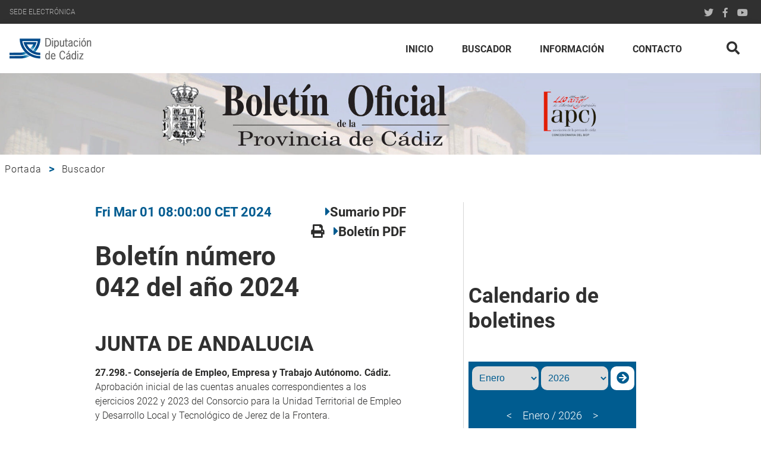

--- FILE ---
content_type: text/html;charset=UTF-8
request_url: https://www.bopcadiz.es/boletin/Boletin-numero-042-del-ano-2024/
body_size: 9889
content:
<!doctype html>
<html lang="es">
    <head>
    	<title>Boletín número 042 del año 2024</title>
        <meta charset="UTF-8">
        <meta http-equiv="x-ua-compatible" content="ie=edge">
        <meta name="description" content="">
		<meta name="keywords" content="">
		<meta name="robots" content="index, follow">
		<meta name="theme-color" content="#005c90"/>
		<meta name="revisit-after" content="7 days">
		<meta name="google-site-verification" content="8urOn-5l6QC1atVkebmfQ1IPmlHytv2wf6styzrZMRE" />
        <meta name="viewport" content="width=device-width, initial-scale=1">

		<link rel="manifest" href="/manifest.json">
        <link rel="apple-touch-icon" href="apple-touch-icon.png">
        <!-- Place favicon.ico in the root directory -->

		<script src="https://code.jquery.com/jquery-3.4.1.min.js" crossorigin="anonymous"></script>
 		<script>window.jQuery || document.write('<script src="/export/system/modules/es.dipucadiz.template/resources/js/jquery-3.4.1.min.js"><\/script>')</script>
		<script defer src="/export/system/modules/es.dipucadiz.template/resources/js/visible.js"></script>
		<script defer src="/export/system/modules/es.dipucadiz.menu/resources/js/Menu_F.js"></script>
		<link rel="stylesheet" media="screen" href="/export/system/modules/es.dipucadiz.template/resources/css/styles.css" />
        <link rel="stylesheet" media="screen" href="/export/system/modules/es.dipucadiz.template/resources/css/custom.css" />
        <link rel="stylesheet" href="https://use.fontawesome.com/releases/v5.8.1/css/all.css" crossorigin="anonymous">
		<link rel="stylesheet" media="screen" href="/export/system/modules/es.dipucadiz.template/resources/css/dipufont.css" />
		<link rel="stylesheet" media="print" href="/export/system/modules/es.dipucadiz.template/resources/css/print.css">
    </head>
    <body>
    	<!--[if lt IE 8]>
            <p class="browserupgrade">Est� usando una versi�n <strong>descatalogada</strong> de Internet Explorer. Por favor <a href="http://browsehappy.com/">actualice su navegador</a> para mejorar su experiencia.</p>
        <![endif]-->
        <h1>Boletín número 042 del año 2024</h1>
        
    	<div class="wrapper">
    		<div class="header self_clear">
				<div  id="header" ><div class="row self_clear bg-none">

	<div class="col col-12-np" ><div class="menu_f">
		<div class="staticMenu">
					<div class="menu_box">
						<div class="menu_wrapper">
							<div class="enlaces">
									<ul>
										<li><a href="https://sede.dipucadiz.es" rel="nofollow noopener noreferrer" target="_blank" title="">Sede Electrónica</a></li>
										</ul>
								</div>
							<div class="redes">
								<a href="https://twitter.com/apcadiz" aria-label="URL de acceso al perfil de twitter" target="_blank" rel="nofollow noopener noreferrer">
										<i class="fab fa-twitter" aria-hidden="true" title="URL de acceso al perfil de twitter"></i>
										<p style="font-size: 0">URL de acceso al perfil de twitter</p>
									</a> 
								<a href="https://www.facebook.com/prensacadiz/?ref=br_rs" aria-label="URL de acceso al perfil de Facebook" target="_blank" rel="nofollow noopener noreferrer">
										<i class="fab fa-facebook-f" aria-hidden="true" title="URL de acceso al perfil de Facebook"></i>
										<p style="font-size: 0">URL de acceso al perfil de Facebook</p>
									</a> 
								<a href="https://www.youtube.com/user/PrensaCadiz" aria-label="URL de acceso al perfil de youtube" target="_blank" rel="nofollow noopener noreferrer">
										<i class="fab fa-youtube" aria-hidden="true" title="URL de acceso al perfil de youtube"></i>
										<p style="font-size: 0">URL de acceso al perfil de youtube</p>
									</a> 
								</div>
							</div>
					</div>
				</div>
			</div>
<div id="mainMenu" class="menu_f horizontal stickyOnTop">
		<div class="horizontalMenu">
							<div id="main-logo">
								<div class="menuLogoWrapper">
											<a href="/">
												<img src="/export/sites/default/.galerias/cabeceras/portada.png" alt="Imagen de portada de la Diputación" />
											</a>
										</div>
									</div>
							<div class="menu_box">
								<div class="menu_wrapper">
									<div id="side_burger">
										<button aria-label="Menú Burger" type="button" class="">
											<span></span>
											<span></span>
											<span></span>
										</button>
									</div>
									<div id="search">
										<div id="search_box">
											<div class="search-open">
												<form class="form-inline" name="searchFormHeader" action="/buscador/" method="post">
													<div class="input-group animated fadeInDown" id="searchContentHeader">
														<span class="input-group-btn">
															<button aria-label="Icono de buscar" class="btn-u" type="button" onclick="this.form.submit(); return false;"><i class="icon-search"></i></button>
														</span>
														<input aria-label="Buscar" type="text" name="q" class="form-control" placeholder="Buscar" id="searchWidgetAutoCompleteHeader" />
														<span id="close-search" class="close-button icon-desplegable-open-xl toggled"></span>
													</div>
												</form>
											</div>
										</div>
										<i id="searchIcon" class="fas fa-search" aria-hidden="true"></i>
									</div>
									<script>
											var current = null;
											var currentSub = null;
											
											function checkMenu(elto) {
												$('#mainMenu').toggleClass("open");
												if(current != null){
													current.parent().removeClass("active"); 
													current = null;
												} else if(elto != null && !elto.is(current)){
													current = elto;
													current.parent().addClass("active");
												} else {
													current = null;
												}
											}
											
											function checkSubmenu(elto) {
												if(currentSub != null){
													currentSub.parent().removeClass("toggled"); 
													currentSub = null;
												} else if(elto != null && !elto.is(current)) {
													currentSub = elto;
													currentSub.parent().addClass("toggled");
												} else {
													currentSub = null;
												}
												return false;
											}
										</script>
										<div class="enlaces">
											<ul>
												<li>
														<a href="/"  target="_self" title="">Inicio</a>
															<!-- Desarrollo de los submenus -->
														</li>
													<li>
														<a href="/boletin/"  target="_self" title="">Buscador</a>
															<!-- Desarrollo de los submenus -->
														</li>
													<li>
														<a href="/informacion/"  target="_self" title="">Información</a>
															<!-- Desarrollo de los submenus -->
														</li>
													<li>
														<a href="/contacto/"  target="_self" title="">Contacto</a>
															<!-- Desarrollo de los submenus -->
														</li>
													</ul>
										</div>
									</div>
							</div>
						</div>

						<script>
							$(document).ready(function() {
								$('.dropdown-toggle').click(function(){
									return false;
									//$('.dropdown-toggle .dropdown-menu').css('display', 'block');
								});
								
								$('#side_burger button').click(function(){
									$('#side_burger button').toggleClass("toggled");
									$('#mainMenu .enlaces').toggleClass("toggled");
									$('#mainMenu').toggleClass("open");
								});
							});
						</script>
					<div id="horizontalMenuFiller"></div>
		</div>
</div></div>
</div></div>
			<div class="page self_clear">
				<div  id="page" ></div></div>
			<div class="page_full self_clear">
				<div  id="page2" ><div class="row self_clear bg-none">

	<div class="col col-12-np" ><div class="Boletin_F">
		<div class="top-image r-box r-box-65_23" style="background-image: url(/.galerias/bopca.jpg)">
					<div class="social-list">
						






<div id="social">
	
    <div id="overlay"></div>
	<div id="return">
		<a href="#return" aria-label="Volver a la página anterior" id="return-bt"><i class="fa fa-angle-left"></i><span>Volver</span></a>
	</div>
	<div id="share_div" >
		<div id="share">
			<div>
				<i class="icon-share"></i>
			</div>
		</div>	
	</div>
	<div id="icons_div">
		<div class="delicious">
			<a href="#return" aria-label="Compartir en Delicious" title="Compartir en Delicious" id="delicious-bt">
				<i class="fab fa-delicious"></i>
				<p style="font-size: 0">Compartir en Delicious</p>
			</a>
		</div>
		<div class="facebook">
			<a href="#return" aria-label="Compartir en Facebook" title="Compartir en Facebook" id="facebook-bt">
				<i class="fab fa-facebook-f"></i>
				<p style="font-size: 0">Compartir en Facebook</p>
			</a>
		</div>
		
		<div class="linkedin">
			<a href="#return" aria-label="Compartir en LinkedIn" title="Compartir en LinkedIn" id="linkedin-bt">
				<i class="fab fa-linkedin"></i>
				<p style="font-size: 0">Compartir en LinkedIn</p>
			</a>
		</div>
		<div class="twitter"> 	
			<a href="#return" aria-label="Compartir en Twitter" title="Compartir en Twitter" id="twitter-bt">
				<i class="fab fa-twitter"></i>
				<p style="font-size: 0">Compartir en Twitter</p>
			</a>
		</div>
	</div>
</div>

<script>
	$(function() {
		$('#return-bt').click(function(){
			window.history.back();
			return false;
		});
		
		function share(type){
			var width  = 575,
				height = 400,
				left   = ($(window).width() - width) / 2,
				top    = ($(window).height() - height) / 2,
				url    = "",
				title  = "",
				opts   = 'satatus=1' +
						 ',width='   + width +
						 ',height='  + height +
						 ',top='     + top +
						 ',left='    + left;
			var realUrl = window.location.href;
			if(type === 'delicious') {
				url = 'http://delicious.com/save?v=5&amp;noui&amp;jump=close&amp;url='+realUrl +'&amp;title='+'Buscador','delicious', 'toolbar=no,width=550,height=550';
				title = 'Delicious';
			} else if(type === 'facebook') {
				url = 'http://www.facebook.com/sharer.php?u='+realUrl +'&t=Buscador';
				title = 'Facebook';
			} else if(type === 'google') {
				url = 'https://m.google.com/app/plus/x/?v=compose&content=http://www.google.es','gplusshare','width=575,height=400,left='+(screen.availWidth/2-225)+',top='+(screen.availHeight/2-150)+'';
				title = 'Google';
			} else if(type === 'linkedin') {
				url = 'http://www.linkedin.com/shareArticle?mini=true&url='+realUrl +'&title=Buscador';
				title = 'Linked In';
			} else if(type === 'twitter') {
				url = 'http://twitter.com/home?status=Buscador - ' +realUrl;
				title = 'Twitter';
			}
				
			var win = window.open(url, title, opts);
			
			var pollTimer = window.setInterval(function() {
			    if (win.closed !== false) { // !== is required for compatibility with Opera
			        window.clearInterval(pollTimer);
			        $('#share_div .text').text('');
			        $('#share').click();
			        $('#share_div').addClass('complete');
			        $('#share>div').html('<i class="fa fa-check"></i>');
			        setTimeout(function(){
			        	$('#share_div .text').text('Ok!');
			        }, 1200);
			        var restoreTimer = window.setInterval(function() {
			        	window.clearInterval(restoreTimer);
			        	$('#share_div .text').text('');
			        	$('#share_div').removeClass('complete');
				        $('#share>div').html('<i class="icon-share"></i>');
				        setTimeout(function(){
				        	$('#share_div .text').text('Compartir');	
				        }, 1100)
			        }, 2000);
			    }
			}, 200);
			
			return false;
		}
		
		$('#delicious-bt').click(function(){
			share('delicious');
		});
		
		$('#facebook-bt').click(function(){
			share('facebook');
		});
		
		$('#google-bt').click(function() {
			share('google');
		});
		
		$('#linkedin-bt').click(function() {
			share('linkedin');
		});
		
		$('#twitter-bt').click(function() {
			share('twitter');
		});
		
		$('#share').click(function() {
			$('#icons_div').toggleClass('active');	
			$('#share').toggleClass('active');
			$('#overlay').toggleClass('active');
			if($('#icons_div').hasClass('active')){
				$('#share>div').html('<i class="fa fa-times"></i>');
			} else {
				$('#share>div').html('<i class="icon-share"></i>');
			}
		});
	});
</script></div>
				</div>
				
				<div class="breadcrumbs_f bloque">
	<div class="breadcrumbs_content">
		<ul class="breadcrumb">
			<li><a href="/index.html">Portada</a></li>
			<li>
						<a href="/boletin/">Buscador</a>
					</li>
				</ul>
	</div>
</div><div class="content detail-page">
					<div class="left col col-8">
						<p class="fecha">
							Fri Mar 01 08:00:00 CET 2024<span><i class="fas fa-caret-right"></i><a href="https://www.bopcadiz.es/.boletines_pdf/2024/03_marzo/SU-042_01-03-24.pdf" tabindex="0">Sumario PDF</a></span>
							<span><i class="fas fa-caret-right"></i><a href="https://www.bopcadiz.es/.boletines_pdf/2024/03_marzo/BOP042_01-03-24.pdf" tabindex="0">Boletín PDF</a></span>
							<span class="print"><a role="button" aria-label="imprimir" title="imprimir" onclick="window.print();" aria-pressed="false" tabindex="0"><i class="fas fa-print"></i></a></span>
						</p>
						<h2 >Boletín número 042 del año 2024</h2>
						<div ><h3>JUNTA DE ANDALUCIA</h3>
<p><a href="/export/sites/default/.boletines_pdf/2024/03_marzo/BOP042_01-03-24.pdf#page=0" target="_blank" rel="noopener noreferrer"><strong> 27.298.- Consejería de Empleo, Empresa y Trabajo Autónomo. Cádiz.</strong> Aprobación inicial de las cuentas anuales correspondientes a los ejercicios 2022 y 2023 del Consorcio para la Unidad Territorial de Empleo y Desarrollo Local y Tecnológico de Jerez de la Frontera.</a></p>
<p><a href="/export/sites/default/.boletines_pdf/2024/03_marzo/BOP042_01-03-24.pdf#page=1" target="_blank" rel="noopener noreferrer"><strong> 29.031.- Consejería de Sostenibilidad, Medio Ambiente y Economía Azul. Cádiz.</strong> Expediente de ocupación de vías pecuarias nº 23VP1135, ocupación de vía pecuaria pra sustitución de nueva tubería de abastecimiento promovido por Agua y Residuos del Campo de Gibraltar, S.A.</a></p>
<h3>DIPUTACION PROVINCIAL DE CADIZ</h3>
<p><a href="/export/sites/default/.boletines_pdf/2024/03_marzo/BOP042_01-03-24.pdf#page=1" target="_blank" rel="noopener noreferrer"><strong> 32.820.- Área de Presidencia.</strong> Secretaría General. Aprobación del Plan Integral de Activación de la Cultura, Gastronomía y Deporte para 2024, para Ayuntamientos menores de 5.000 habitantes y ELAS de la provincia de Cádiz, la relación de actuaciones que lo integran y sus Bases Reguladoras.</a></p>
<h3>ADMINISTRACION LOCAL</h3>
<p><a href="/export/sites/default/.boletines_pdf/2024/03_marzo/BOP042_01-03-24.pdf#page=10" target="_blank" rel="noopener noreferrer"><strong> 26.314.- Ayuntamiento de Trebujena.</strong> Aprobación inicial del presupuesto general para 2024, de sus bases de ejecución y de la plantilla de personal.</a></p>
<p><a href="/export/sites/default/.boletines_pdf/2024/03_marzo/BOP042_01-03-24.pdf#page=10" target="_blank" rel="noopener noreferrer"><strong> 26.317.- Ayuntamiento de Espera.</strong> Aprobación definitiva del presupuesto general para 2024.</a></p>
<p><a href="/export/sites/default/.boletines_pdf/2024/03_marzo/BOP042_01-03-24.pdf#page=10" target="_blank" rel="noopener noreferrer"><strong> 26.321.- Ayuntamiento de Espera.</strong> Aprobación provisional de la modificación de la Ordenanza Fiscal reguladora de la tasa por prestación de servicios de Cementerio.</a></p>
<p><a href="/export/sites/default/.boletines_pdf/2024/03_marzo/BOP042_01-03-24.pdf#page=10" target="_blank" rel="noopener noreferrer"><strong> 26.334.- Ayuntamiento de Espera.</strong> Aprobación de la imposición de precio público para la entrada a edificios de carácter cultural así como visitas guiadas realizadas por parte del personal municipal.</a></p>
<p><a href="/export/sites/default/.boletines_pdf/2024/03_marzo/BOP042_01-03-24.pdf#page=10" target="_blank" rel="noopener noreferrer"><strong> 26.449.- Ayuntamiento de San Roque.</strong> Aprobación de la lista definitiva de admitidos y excluidos del procedimiento selectivo para cubrir en propiedad, mediante el sistema oposición por turno libre, de una plaza de Técnico Medio de Gestión, vacante en la plantilla de funcionarios, correspondiente a la OEP 2020.</a></p>
<p><a href="/export/sites/default/.boletines_pdf/2024/03_marzo/BOP042_01-03-24.pdf#page=10" target="_blank" rel="noopener noreferrer"><strong> 26.468.- Ayuntamiento de La Línea de la Concepción.</strong> Designación como Alcalde Accidental del Primer Teniente de Alcalde de Juan Domingo Macias Pérez.</a></p>
<p><a href="/export/sites/default/.boletines_pdf/2024/03_marzo/BOP042_01-03-24.pdf#page=11" target="_blank" rel="noopener noreferrer"><strong> 26.493.- Ayuntamiento de Espera.</strong> Aprobación de la imposición de precio público para la entrada a Instalaciones deportivas.</a></p>
<p><a href="/export/sites/default/.boletines_pdf/2024/03_marzo/BOP042_01-03-24.pdf#page=11" target="_blank" rel="noopener noreferrer"><strong> 26.534.- Ayuntamiento de Espera.</strong> Aprobación provisional de la imposición y ordenación de la tasa por el aprovechamiento especial del dominio público local derivado de la instalación y utilización de cajeros automáticos y máquinas expendedoras con acceso directo desde la vía pública.</a></p>
<p><a href="/export/sites/default/.boletines_pdf/2024/03_marzo/BOP042_01-03-24.pdf#page=11" target="_blank" rel="noopener noreferrer"><strong> 26.665.- Ayuntamiento de Puerto Real.</strong> Aprobación del padrón de contribuyentes del impuesto sobre vehículos de tracción mecánica 2024.</a></p>
<p><a href="/export/sites/default/.boletines_pdf/2024/03_marzo/BOP042_01-03-24.pdf#page=11" target="_blank" rel="noopener noreferrer"><strong> 28.412.- Ayuntamiento de San Fernando.</strong> Aprobación definitiva de la modificación de la ordenanza reguladora de la prestación patrimonial de carácter público no tributario por los servicios de alcantarillado, tratamiento y depuración de aguas residuales.</a></p>
<p><a href="/export/sites/default/.boletines_pdf/2024/03_marzo/BOP042_01-03-24.pdf#page=16" target="_blank" rel="noopener noreferrer"><strong> 28.417.- Ayuntamiento de Paterna de Rivera.</strong> Aprobación definitiva del Reglamento Regulador creación de bolsas de interinos como consecuencia de los procesos de estabilización y normas reguladoras de las bolsas de trabajo del Ayuntamiento.</a></p>
<p><a href="/export/sites/default/.boletines_pdf/2024/03_marzo/BOP042_01-03-24.pdf#page=16" target="_blank" rel="noopener noreferrer"><strong> 28.508.- Mancomunidad de Municipios del Campo de Gibraltar.</strong> Padrones y listas cobratorias del periodo de enero a diciembre de 2023, de la prestación patrimonial de carácter público no tributario del servicio de depósito, tratamiento, eliminación y/o aprovechamiento de residuos municipales en el municipio de Algeciras.</a></p>
<p><a href="/export/sites/default/.boletines_pdf/2024/03_marzo/BOP042_01-03-24.pdf#page=17" target="_blank" rel="noopener noreferrer"><strong> 28.941.- Ayuntamiento de Trebujena.</strong> Aprobación del padrón del impuesto sobre vehículos de tracción mecánica de 2024.</a></p>
<p><a href="/export/sites/default/.boletines_pdf/2024/03_marzo/BOP042_01-03-24.pdf#page=17" target="_blank" rel="noopener noreferrer"><strong> 29.146.- Ayuntamiento de Jerez de la Frontera.</strong> <strong>E.L.A. Estella del Marqués.</strong> Nombramiento de Sonia Gutiérrez Vega como Subalterna.</a></p>
<p><a href="/export/sites/default/.boletines_pdf/2024/03_marzo/BOP042_01-03-24.pdf#page=18" target="_blank" rel="noopener noreferrer"><strong> 29.708.- Mancomunidad de Municipios del Campo de Gibraltar.</strong> Padrones y listas cobratorias del 4º trimestre de 2023, de la prestación patrimonial de carácter público no tributario del servicio mancomunado de tratamiento y depuración de aguas residuales en el municipio de Algeciras (zona 4 bis).</a></p>
<p><a href="/export/sites/default/.boletines_pdf/2024/03_marzo/BOP042_01-03-24.pdf#page=18" target="_blank" rel="noopener noreferrer"><strong> 29.736.- Ayuntamiento de Tarifa.</strong> Aprobación del padrón del impuesto sobre vehículos de tracción mecánica de 2024 y del padrón de entrada y salida de vehículos.</a></p>
<p><a href="/export/sites/default/.boletines_pdf/2024/03_marzo/BOP042_01-03-24.pdf#page=18" target="_blank" rel="noopener noreferrer"><strong> 29.977.- Ayuntamiento de Alcalá de los Gazules.</strong> Aprobación de los padrones de la tasa por entradas de vehículos a través de las aceras para 2024 y de otros tributos.</a></p>
<p><a href="/export/sites/default/.boletines_pdf/2024/03_marzo/BOP042_01-03-24.pdf#page=18" target="_blank" rel="noopener noreferrer"><strong> 30.305.- Ayuntamiento de Barbate.</strong> Aprobación de la relación provisional de aspirantes admitidos y excluidos de la convocatoria excepcional para la estabilización del empleo temporal de plazas vacantes en la plantilla municipal: 4 plazas de Asesor Jurídico.</a></p>
<p><a href="/export/sites/default/.boletines_pdf/2024/03_marzo/BOP042_01-03-24.pdf#page=19" target="_blank" rel="noopener noreferrer"><strong> 32.489.- Ayuntamiento de Jerez de la Frontera.</strong> Aprobación inicial del expediente de modificación de crédito 006/2024 en el Presupuesto Municipal para el ejercicio 2024, prórroga de 2022, mediante créditos extraordinarios y suplementos.</a></p>
<p><a href="/export/sites/default/.boletines_pdf/2024/03_marzo/BOP042_01-03-24.pdf#page=19" target="_blank" rel="noopener noreferrer"><strong> 32.525.- Ayuntamiento de Jerez de la Frontera.</strong> Aprobación inicial del expediente de modificación de crédito 008/2024 en el Presupuesto Municipal para el ejercicio 2024, prórroga de 2022, mediante suplementos de créditos.</a></p>
<h3>ADMINISTRACION DE JUSTICIA</h3>
<p><a href="/export/sites/default/.boletines_pdf/2024/03_marzo/BOP042_01-03-24.pdf#page=19" target="_blank" rel="noopener noreferrer"><strong> 28.620.- Juzgado de lo Social Nº 2. Jerez de la Frontera.</strong> Autos nº 173/21 a instancia de Rita Inmaculada Zarzuela Domínguez. Sentencia nº 42/24. .</a></p></div>
					</div>
					<div class="right col col-4">
						<div class="evento_W  lista_l">
							<div class="Titulo">
								<h2>Calendario de boletines</h2>
							</div>
							<div class="calendarioWrapper">
								<div id="sicalendario" class="agenda agendaServicio  lists">
									<form id="form">
										<select name="mes" id="mes" title="Mes" aria-label="Indique el mes a consultar">
											<option value="01">Enero</option>
											<option value="02">Febrero</option>
											<option value="03">Marzo</option>
											<option value="04">Abril</option>
											<option value="05">Mayo</option>
											<option value="06">Junio</option>
											<option value="07">Julio</option>
											<option value="08">Agosto</option>
											<option value="09">Septiembre</option>
											<option value="10">Octubre</option>
											<option value="11">Noviembre</option>
											<option value="12">Diciembre</option>
										</select>
										<select name="anno" id="anno" title="Año" aria-label="Indique el año a consultar">
											<option value="2001">2001</option>
											<option value="2002">2002</option>
											<option value="2003">2003</option>
											<option value="2004">2004</option>
											<option value="2005">2005</option>
											<option value="2006">2006</option>
											<option value="2007">2007</option>
											<option value="2008">2008</option>
											<option value="2009">2009</option>
											<option value="2010">2010</option>
											<option value="2011">2011</option>
											<option value="2012">2012</option>
											<option value="2013">2013</option>
											<option value="2014">2014</option>
											<option value="2015">2015</option>
											<option value="2016">2016</option>
											<option value="2017">2017</option>
											<option value="2018">2018</option>
											<option value="2019">2019</option>
											<option value="2020">2020</option>
											<option value="2021">2021</option>
											<option value="2022">2022</option>
											<option value="2023">2023</option>
											<option value="2024">2024</option>
											<option value="2025">2025</option>
											<option value="2026">2026</option>
										</select>
										<button type="submit">
											<i class="fa fa-arrow-circle-right fa-lg"></i>
										</button>
									</form>
									<script>
										entradas = new Object();
									</script>
									<div id="pr"></div>
									<p class="masEventos"><a title="Ver todas las entradas del boletín" href="/system/modules/es.dipucadiz.bop/formatters/BOP_F-formatter.jsp"><span class="fa fa-plus"></span> Todas las entradas del boletín</a></p>
								</div>

								<div id="data">
									<script>
	entradas = new Object();
	entradas.dThu Jan 22 08:00:00 CET 2026 = "element_0";entradas.dWed Jan 21 08:00:00 CET 2026 = "element_1";entradas.dTue Jan 20 08:00:00 CET 2026 = "element_2";entradas.dMon Jan 19 08:00:00 CET 2026 = "element_3";entradas.dFri Jan 16 08:00:00 CET 2026 = "element_4";entradas.dThu Jan 15 08:00:00 CET 2026 = "element_5";entradas.dWed Jan 14 08:00:00 CET 2026 = "element_6";entradas.dTue Jan 13 08:00:00 CET 2026 = "element_7";entradas.dMon Jan 12 08:00:00 CET 2026 = "element_8";entradas.dFri Jan 09 08:00:00 CET 2026 = "element_9";entradas.dThu Jan 08 08:00:00 CET 2026 = "element_10";entradas.dWed Jan 07 08:00:00 CET 2026 = "element_11";entradas.dMon Jan 05 08:00:00 CET 2026 = "element_12";entradas.dFri Jan 02 08:00:00 CET 2026 = "element_13";entradas.dWed Dec 31 08:00:00 CET 2025 = "element_14";entradas.dTue Dec 30 08:00:00 CET 2025 = "element_15";entradas.dMon Dec 29 08:00:00 CET 2025 = "element_16";entradas.dFri Dec 26 08:00:00 CET 2025 = "element_17";entradas.dWed Dec 24 08:00:00 CET 2025 = "element_18";entradas.dTue Dec 23 08:00:00 CET 2025 = "element_19";entradas.dMon Dec 22 08:00:00 CET 2025 = "element_20";entradas.dFri Dec 19 08:00:00 CET 2025 = "element_21";entradas.dThu Dec 18 08:00:00 CET 2025 = "element_22";entradas.dWed Dec 17 08:00:00 CET 2025 = "element_23";entradas.dTue Dec 16 08:00:00 CET 2025 = "element_24";entradas.dMon Dec 15 08:00:00 CET 2025 = "element_25";entradas.dFri Dec 12 08:00:00 CET 2025 = "element_26";entradas.dThu Dec 11 08:00:00 CET 2025 = "element_27";entradas.dWed Dec 10 08:00:00 CET 2025 = "element_28";entradas.dTue Dec 09 08:00:00 CET 2025 = "element_29";entradas.dFri Dec 05 08:00:00 CET 2025 = "element_30";entradas.dThu Dec 04 08:00:00 CET 2025 = "element_31";entradas.dWed Dec 03 08:00:00 CET 2025 = "element_32";entradas.dTue Dec 02 08:00:00 CET 2025 = "element_33";entradas.dMon Dec 01 08:00:00 CET 2025 = "element_34";entradas.dFri Nov 28 08:00:00 CET 2025 = "element_35";entradas.dThu Nov 27 08:00:00 CET 2025 = "element_36";entradas.dWed Nov 26 08:00:00 CET 2025 = "element_37";entradas.dTue Nov 25 08:00:00 CET 2025 = "element_38";entradas.dMon Nov 24 08:00:00 CET 2025 = "element_39";entradas.dFri Nov 21 08:00:00 CET 2025 = "element_40";entradas.dThu Nov 20 08:00:00 CET 2025 = "element_41";entradas.dWed Nov 19 08:00:00 CET 2025 = "element_42";entradas.dTue Nov 18 08:00:00 CET 2025 = "element_43";entradas.dMon Nov 17 08:00:00 CET 2025 = "element_44";entradas.dFri Nov 14 08:00:00 CET 2025 = "element_45";entradas.dThu Nov 13 08:00:00 CET 2025 = "element_46";entradas.dWed Nov 12 08:00:00 CET 2025 = "element_47";entradas.dTue Nov 11 08:00:00 CET 2025 = "element_48";entradas.dMon Nov 10 08:00:00 CET 2025 = "element_49";</script>

<!-- Creamos la coleccion de div emergentes -->
<div class="contenidoEventos">
	<div id="sicalendarioData">
		<div id="element_00" style="display:none" class="resumenEventos">
			<h3 style="color:white">No hay eventos disponibles para el día de hoy</h3>
			<p class="descripcionEvento">Puede consultar el calendario para comprobar la disponibilidad de eventos en próximas fechas.</p>
		</div>
	
		<div id="element_0" style="display:none" class="resumenEventos">
							<h3><a href='/boletin/Boletin-numero-014-del-ano-2026/'>Boletín número 014 del año 2026</a></h3>
							<p class="fechaEvento"><span>Fecha:</span> Thu Jan 22 08:00:00 CET 2026</p>

				</div>
						<div id="element_1" style="display:none" class="resumenEventos">
							<h3><a href='/boletin/Boletin-numero-013-del-ano-2026/'>Boletín número 013 del año 2026</a></h3>
							<p class="fechaEvento">Wed Jan 21 08:00:00 CET 2026</p>
							<p class="lugarEvento"></p>
				</div>
						<div id="element_2" style="display:none" class="resumenEventos">
							<h3><a href='/boletin/Boletin-numero-012-del-ano-2026/'>Boletín número 012 del año 2026</a></h3>
							<p class="fechaEvento">Tue Jan 20 08:00:00 CET 2026</p>
							<p class="lugarEvento"></p>
				</div>
						<div id="element_3" style="display:none" class="resumenEventos">
							<h3><a href='/boletin/Boletin-numero-011-del-ano-2026/'>Boletín número 011 del año 2026</a></h3>
							<p class="fechaEvento">Mon Jan 19 08:00:00 CET 2026</p>
							<p class="lugarEvento"></p>
				</div>
						<div id="element_4" style="display:none" class="resumenEventos">
							<h3><a href='/boletin/Boletin-numero-010-del-ano-2026/'>Boletín número 010 del año 2026</a></h3>
							<p class="fechaEvento">Fri Jan 16 08:00:00 CET 2026</p>
							<p class="lugarEvento"></p>
				</div>
						<div id="element_5" style="display:none" class="resumenEventos">
							<h3><a href='/boletin/Boletin-numero-009-del-ano-2026/'>Boletín número 009 del año 2026</a></h3>
							<p class="fechaEvento">Thu Jan 15 08:00:00 CET 2026</p>
							<p class="lugarEvento"></p>
				</div>
						<div id="element_6" style="display:none" class="resumenEventos">
							<h3><a href='/boletin/Boletin-numero-008-del-ano-2026/'>Boletín número 008 del año 2026</a></h3>
							<p class="fechaEvento">Wed Jan 14 08:00:00 CET 2026</p>
							<p class="lugarEvento"></p>
				</div>
						<div id="element_7" style="display:none" class="resumenEventos">
							<h3><a href='/boletin/Boletin-numero-007-del-ano-2026/'>Boletín número 007 del año 2026</a></h3>
							<p class="fechaEvento">Tue Jan 13 08:00:00 CET 2026</p>
							<p class="lugarEvento"></p>
				</div>
						<div id="element_8" style="display:none" class="resumenEventos">
							<h3><a href='/boletin/Boletin-numero-006-del-ano-2026/'>Boletín número 006 del año 2026</a></h3>
							<p class="fechaEvento">Mon Jan 12 08:00:00 CET 2026</p>
							<p class="lugarEvento"></p>
				</div>
						<div id="element_9" style="display:none" class="resumenEventos">
							<h3><a href='/boletin/Boletin-numero-005-del-ano-2026/'>Boletín número 005 del año 2026</a></h3>
							<p class="fechaEvento">Fri Jan 09 08:00:00 CET 2026</p>
							<p class="lugarEvento"></p>
				</div>
						<div id="element_10" style="display:none" class="resumenEventos">
							<h3><a href='/boletin/Boletin-numero-004-del-ano-2026/'>Boletín número 004 del año 2026</a></h3>
							<p class="fechaEvento">Thu Jan 08 08:00:00 CET 2026</p>
							<p class="lugarEvento"></p>
				</div>
						<div id="element_11" style="display:none" class="resumenEventos">
							<h3><a href='/boletin/Boletin-numero-003-del-ano-2026/'>Boletín número 003 del año 2026</a></h3>
							<p class="fechaEvento">Wed Jan 07 08:00:00 CET 2026</p>
							<p class="lugarEvento"></p>
				</div>
						<div id="element_12" style="display:none" class="resumenEventos">
							<h3><a href='/boletin/Boletin-numero-002-del-ano-2026/'>Boletín número 002 del año 2026</a></h3>
							<p class="fechaEvento">Mon Jan 05 08:00:00 CET 2026</p>
							<p class="lugarEvento"></p>
				</div>
						<div id="element_13" style="display:none" class="resumenEventos">
							<h3><a href='/boletin/Boletin-numero-001-del-ano-2026/'>Boletín número 001 del año 2026</a></h3>
							<p class="fechaEvento">Fri Jan 02 08:00:00 CET 2026</p>
							<p class="lugarEvento"></p>
				</div>
						<div id="element_14" style="display:none" class="resumenEventos">
							<h3><a href='/boletin/Boletin-numero-249-del-ano-2025/'>Boletín número 249 del año 2025</a></h3>
							<p class="fechaEvento">Wed Dec 31 08:00:00 CET 2025</p>
							<p class="lugarEvento"></p>
				</div>
						<div id="element_15" style="display:none" class="resumenEventos">
							<h3><a href='/boletin/Boletin-numero-248-del-ano-2025/'>Boletín número 248 del año 2025</a></h3>
							<p class="fechaEvento">Tue Dec 30 08:00:00 CET 2025</p>
							<p class="lugarEvento"></p>
				</div>
						<div id="element_16" style="display:none" class="resumenEventos">
							<h3><a href='/boletin/Boletin-numero-247-del-ano-2025/'>Boletín número 247 del año 2025</a></h3>
							<p class="fechaEvento">Mon Dec 29 08:00:00 CET 2025</p>
							<p class="lugarEvento"></p>
				</div>
						<div id="element_17" style="display:none" class="resumenEventos">
							<h3><a href='/boletin/Boletin-numero-246-del-ano-2025/'>Boletín número 246 del año 2025</a></h3>
							<p class="fechaEvento">Fri Dec 26 08:00:00 CET 2025</p>
							<p class="lugarEvento"></p>
				</div>
						<div id="element_18" style="display:none" class="resumenEventos">
							<h3><a href='/boletin/Boletin-numero-245-del-ano-2025/'>Boletín número 245 del año 2025</a></h3>
							<p class="fechaEvento">Wed Dec 24 08:00:00 CET 2025</p>
							<p class="lugarEvento"></p>
				</div>
						<div id="element_19" style="display:none" class="resumenEventos">
							<h3><a href='/boletin/Boletin-numero-244-del-ano-2025/'>Boletín número 244 del año 2025</a></h3>
							<p class="fechaEvento">Tue Dec 23 08:00:00 CET 2025</p>
							<p class="lugarEvento"></p>
				</div>
						<div id="element_20" style="display:none" class="resumenEventos">
							<h3><a href='/boletin/Boletin-numero-243-del-ano-2025/'>Boletín número 243 del año 2025</a></h3>
							<p class="fechaEvento">Mon Dec 22 08:00:00 CET 2025</p>
							<p class="lugarEvento"></p>
				</div>
						<div id="element_21" style="display:none" class="resumenEventos">
							<h3><a href='/boletin/Boletin-numero-242-del-ano-2025/'>Boletín número 242 del año 2025</a></h3>
							<p class="fechaEvento">Fri Dec 19 08:00:00 CET 2025</p>
							<p class="lugarEvento"></p>
				</div>
						<div id="element_22" style="display:none" class="resumenEventos">
							<h3><a href='/boletin/Boletin-numero-241-del-ano-2025/'>Boletín número 241 del año 2025</a></h3>
							<p class="fechaEvento">Thu Dec 18 08:00:00 CET 2025</p>
							<p class="lugarEvento"></p>
				</div>
						<div id="element_23" style="display:none" class="resumenEventos">
							<h3><a href='/boletin/Boletin-numero-240-del-ano-2025/'>Boletín número 240 del año 2025</a></h3>
							<p class="fechaEvento">Wed Dec 17 08:00:00 CET 2025</p>
							<p class="lugarEvento"></p>
				</div>
						<div id="element_24" style="display:none" class="resumenEventos">
							<h3><a href='/boletin/Boletin-numero-239-del-ano-2025/'>Boletín número 239 del año 2025</a></h3>
							<p class="fechaEvento">Tue Dec 16 08:00:00 CET 2025</p>
							<p class="lugarEvento"></p>
				</div>
						<div id="element_25" style="display:none" class="resumenEventos">
							<h3><a href='/boletin/Boletin-numero-238-del-ano-2025/'>Boletín número 238 del año 2025</a></h3>
							<p class="fechaEvento">Mon Dec 15 08:00:00 CET 2025</p>
							<p class="lugarEvento"></p>
				</div>
						<div id="element_26" style="display:none" class="resumenEventos">
							<h3><a href='/boletin/Boletin-numero-237-del-ano-2025/'>Boletín número 237 del año 2025</a></h3>
							<p class="fechaEvento">Fri Dec 12 08:00:00 CET 2025</p>
							<p class="lugarEvento"></p>
				</div>
						<div id="element_27" style="display:none" class="resumenEventos">
							<h3><a href='/boletin/Boletin-numero-236-del-ano-2025/'>Boletín número 236 del año 2025</a></h3>
							<p class="fechaEvento">Thu Dec 11 08:00:00 CET 2025</p>
							<p class="lugarEvento"></p>
				</div>
						<div id="element_28" style="display:none" class="resumenEventos">
							<h3><a href='/boletin/Boletin-numero-235-del-ano-2025/'>Boletín número 235 del año 2025</a></h3>
							<p class="fechaEvento">Wed Dec 10 08:00:00 CET 2025</p>
							<p class="lugarEvento"></p>
				</div>
						<div id="element_29" style="display:none" class="resumenEventos">
							<h3><a href='/boletin/Boletin-numero-234-del-ano-2025/'>Boletín número 234 del año 2025</a></h3>
							<p class="fechaEvento">Tue Dec 09 08:00:00 CET 2025</p>
							<p class="lugarEvento"></p>
				</div>
						<div id="element_30" style="display:none" class="resumenEventos">
							<h3><a href='/boletin/Boletin-numero-233-del-ano-2025/'>Boletín número 233 del año 2025</a></h3>
							<p class="fechaEvento">Fri Dec 05 08:00:00 CET 2025</p>
							<p class="lugarEvento"></p>
				</div>
						<div id="element_31" style="display:none" class="resumenEventos">
							<h3><a href='/boletin/Boletin-numero-232-del-ano-2025/'>Boletín número 232 del año 2025</a></h3>
							<p class="fechaEvento">Thu Dec 04 08:00:00 CET 2025</p>
							<p class="lugarEvento"></p>
				</div>
						<div id="element_32" style="display:none" class="resumenEventos">
							<h3><a href='/boletin/Boletin-numero-231-del-ano-2025/'>Boletín número 231 del año 2025</a></h3>
							<p class="fechaEvento">Wed Dec 03 08:00:00 CET 2025</p>
							<p class="lugarEvento"></p>
				</div>
						<div id="element_33" style="display:none" class="resumenEventos">
							<h3><a href='/boletin/Boletin-numero-230-del-ano-2025/'>Boletín número 230 del año 2025</a></h3>
							<p class="fechaEvento">Tue Dec 02 08:00:00 CET 2025</p>
							<p class="lugarEvento"></p>
				</div>
						<div id="element_34" style="display:none" class="resumenEventos">
							<h3><a href='/boletin/Boletin-numero-229-del-ano-2025/'>Boletín número 229 del año 2025</a></h3>
							<p class="fechaEvento">Mon Dec 01 08:00:00 CET 2025</p>
							<p class="lugarEvento"></p>
				</div>
						<div id="element_35" style="display:none" class="resumenEventos">
							<h3><a href='/boletin/Boletin-numero-228-del-ano-2025/'>Boletín número 228 del año 2025</a></h3>
							<p class="fechaEvento">Fri Nov 28 08:00:00 CET 2025</p>
							<p class="lugarEvento"></p>
				</div>
						<div id="element_36" style="display:none" class="resumenEventos">
							<h3><a href='/boletin/Boletin-numero-227-del-ano-2025/'>Boletín número 227 del año 2025</a></h3>
							<p class="fechaEvento">Thu Nov 27 08:00:00 CET 2025</p>
							<p class="lugarEvento"></p>
				</div>
						<div id="element_37" style="display:none" class="resumenEventos">
							<h3><a href='/boletin/Boletin-numero-226-del-ano-2025/'>Boletín número 226 del año 2025</a></h3>
							<p class="fechaEvento">Wed Nov 26 08:00:00 CET 2025</p>
							<p class="lugarEvento"></p>
				</div>
						<div id="element_38" style="display:none" class="resumenEventos">
							<h3><a href='/boletin/Boletin-numero-225-del-ano-2025/'>Boletín número 225 del año 2025</a></h3>
							<p class="fechaEvento">Tue Nov 25 08:00:00 CET 2025</p>
							<p class="lugarEvento"></p>
				</div>
						<div id="element_39" style="display:none" class="resumenEventos">
							<h3><a href='/boletin/Boletin-numero-224-del-ano-2025/'>Boletín número 224 del año 2025</a></h3>
							<p class="fechaEvento">Mon Nov 24 08:00:00 CET 2025</p>
							<p class="lugarEvento"></p>
				</div>
						<div id="element_40" style="display:none" class="resumenEventos">
							<h3><a href='/boletin/Boletin-numero-223-del-ano-2025/'>Boletín número 223 del año 2025</a></h3>
							<p class="fechaEvento">Fri Nov 21 08:00:00 CET 2025</p>
							<p class="lugarEvento"></p>
				</div>
						<div id="element_41" style="display:none" class="resumenEventos">
							<h3><a href='/boletin/Boletin-numero-222-del-ano-2025/'>Boletín número 222 del año 2025</a></h3>
							<p class="fechaEvento">Thu Nov 20 08:00:00 CET 2025</p>
							<p class="lugarEvento"></p>
				</div>
						<div id="element_42" style="display:none" class="resumenEventos">
							<h3><a href='/boletin/Boletin-numero-221-del-ano-2025/'>Boletín número 221 del año 2025</a></h3>
							<p class="fechaEvento">Wed Nov 19 08:00:00 CET 2025</p>
							<p class="lugarEvento"></p>
				</div>
						<div id="element_43" style="display:none" class="resumenEventos">
							<h3><a href='/boletin/Boletin-numero-220-del-ano-2025/'>Boletín número 220 del año 2025</a></h3>
							<p class="fechaEvento">Tue Nov 18 08:00:00 CET 2025</p>
							<p class="lugarEvento"></p>
				</div>
						<div id="element_44" style="display:none" class="resumenEventos">
							<h3><a href='/boletin/Boletin-numero-219-del-ano-2025/'>Boletín número 219 del año 2025</a></h3>
							<p class="fechaEvento">Mon Nov 17 08:00:00 CET 2025</p>
							<p class="lugarEvento"></p>
				</div>
						<div id="element_45" style="display:none" class="resumenEventos">
							<h3><a href='/boletin/Boletin-numero-218-del-ano-2025/'>Boletín número 218 del año 2025</a></h3>
							<p class="fechaEvento">Fri Nov 14 08:00:00 CET 2025</p>
							<p class="lugarEvento"></p>
				</div>
						<div id="element_46" style="display:none" class="resumenEventos">
							<h3><a href='/boletin/Boletin-numero-217-del-ano-2025/'>Boletín número 217 del año 2025</a></h3>
							<p class="fechaEvento">Thu Nov 13 08:00:00 CET 2025</p>
							<p class="lugarEvento"></p>
				</div>
						<div id="element_47" style="display:none" class="resumenEventos">
							<h3><a href='/boletin/Boletin-numero-216-del-ano-2025/'>Boletín número 216 del año 2025</a></h3>
							<p class="fechaEvento">Wed Nov 12 08:00:00 CET 2025</p>
							<p class="lugarEvento"></p>
				</div>
						<div id="element_48" style="display:none" class="resumenEventos">
							<h3><a href='/boletin/Boletin-numero-215-del-ano-2025/'>Boletín número 215 del año 2025</a></h3>
							<p class="fechaEvento">Tue Nov 11 08:00:00 CET 2025</p>
							<p class="lugarEvento"></p>
				</div>
						<div id="element_49" style="display:none" class="resumenEventos">
							<h3><a href='/boletin/Boletin-numero-214-del-ano-2025/'>Boletín número 214 del año 2025</a></h3>
							<p class="fechaEvento">Mon Nov 10 08:00:00 CET 2025</p>
							<p class="lugarEvento"></p>
				</div>
		</div>
</div></div>

								</div>
							<script src="/export/system/modules/es.dipucadiz.bop/resources/js/rcalendar.js"></script>
							<script>
								var calendar;

								$( document ).ready(function() {
									var date = new Date();
									let year = date.getFullYear();
									let month = parseInt(date.getMonth())+1;
									if(month < 10) {
										month =  '0' + month;
									}
									$("#anno option[value=" +year +"]").attr('selected','selected');
									$("#mes option[value=" +month +"]").attr('selected','selected');
									calendarInit("", "");
								});

								function loadCalData(){
									var jqxhr = $.get("/system/modules/es.dipucadiz.bop/elements/innerquery.jsp?anno=" +$("#anno").val() +"&mes=" +$("#mes").val(), function() {

									}).done(function(data) {
										$("#data").empty();
										$("#data").html(data);
										var div = $('#pr');
										div.empty();
										calendarInit($("#mes").val() -1, $("#anno").val());
									}).fail(function() {

									}).always(function() {

									});
								}

								$("#form").submit(function(){
									loadCalData();
									return false;
								});
							</script>
						</div>
					</div>
				</div>

			</div>
</div></div>
</div></div> 
			<div class="page self_clear">
				<div  id="page3" ></div></div>
			<div class="page_full self_clear">
				<div  id="page4" ></div></div> 
			<div class="footer self_clear">
				<div  id="footer" ><div class="row self_clear bg-none">

	<div class="col col-4" ><div class="Banner_F">
		<a href="http://www.dipucadiz.es/" class="notitle">
					<img class="imagenPrincipal " src="/export/sites/default/.galerias/logo_dipu_blanco_small.png_541957993.png" alt="logo_dipu_blanco_small" />
				</a>

				</div>
<div class="pagina_f_nopadding detail-page content-box"  >
		<div class="Texto" >
						<p class="specialFooterText" style="margin-top: 1rem; margin-left: 3.5rem; color: #fff; font-size: 1rem;">Plaza de España s/n<br />11006. Cádiz</p></div>
				</div>
</div><div class="col col-4" ><div class="pagina_f_nopadding detail-page content-box"  >
		<div class="Titulo">
						<h2 >Información</h2>
					</div>
				<div class="Texto" >
						<div style="color: white;">
<p><strong>La remisión de la documentación para la publicación en el BOP deberá hacerse a:</strong></p>
<ul>
<li>DIPUTACIÓN PROVINCIAL DE CADIZ</li>
<li>Avda. Cuatro de Diciembre de 1977 - 11071.- Cádiz</li>
<li>Teléfonos: 956 240 172/174/296/652</li>
</ul>
<p><strong>Las consultas relativas a su publicación deberán hacerse a:</strong></p>
<ul>
<li>Administración del BOLETIN OFICIAL DE LA PROVINCIA.</li>
<li>Calle Ancha Num. 6 – 11001 Cádiz</li>
<li>Email: <a href="mailto:boletin@bopcadiz.org">boletin@bopcadiz.org</a></li>
<li>Teléfonos: 956 213 861 – 956 212 370</li>
</ul>
</div></div>
				</div>
</div><div class="col col-4" ><div class="Banner_F">
		<a href="/" class="notitle">
					<img class="imagenPrincipal " src="/export/sites/default/.galerias/APC_BOP_small.png_541957993.png" alt="APC_BOP_small" />
				</a>

				</div>
</div></div>
</div></div>
			<div class="bottom_footer self_clear">
				<div  id="bottom_footer" ><div class="row self_clear bg-none">

	<div class="col col-4" ><div class="pagina_f_nopadding detail-page content-box"  >
		<div class="Texto" >
						<p><a class="logoEpicPie" style="height: 35px; line-height: 35px; margin: 20px 0; color: #fff; text-decoration: none; white-space: nowrap;" href="https://www.dipucadiz.es/epicsa/"> EPICSA</a></p></div>
				</div>
</div><div class="col col-8" ><div class="menu_f_pie">
		<div class="redes">
					<a href="https://twitter.com/apcadiz" target="_blank" rel="nofollow noopener noreferrer" aria-label="URL de acceso al perfil de twitter">
							<i class="fab fa-twitter" aria-hidden="true" title="URL de acceso al perfil de twitter"></i>
							<p style="font-size: 0">URL de acceso al perfil de twitter</p>
						</a> 
					<a href="https://www.facebook.com/prensacadiz/?ref=br_rs" target="_blank" rel="nofollow noopener noreferrer" aria-label="URL de acceso al perfil de facebook"> 
							<i class="fab fa-facebook-f" aria-hidden="true" title="URL de acceso al perfil de facebook"></i>
							<p style="font-size: 0">URL de acceso al perfil de facebook</p>
						</a> 
					<a href="https://www.youtube.com/user/PrensaCadiz" target="_blank" rel="nofollow noopener noreferrer" aria-label="URL de acceso al perfil de youtube">
							<i class="fab fa-youtube" aria-hidden="true" title="URL de acceso al perfil de youtube"></i>
							<p style="font-size: 0">URL de acceso al perfil de youtube</p>
						</a> 
					</div>
				<div class="enlaces">
						<ul>
							<li><a href="/privacidad/"  target="_self" title="">Privacidad</a></li>
							<li><a href="/mapa-web/"  target="_self" title="">Mapa Web</a></li>
							<li><a href="/accesibilidad/"  target="_self" title="">Accesibilidad</a></li>
							<li><a href="/aviso-legal/"  target="_self" title="">Aviso Legal</a></li>
							</ul>
					</div>
				<script>
					var currentFootMenu = null;

					function checkFootmenu(elto) {
						if(elto != null && !elto.is(currentFootMenu)) {
							if(currentFootMenu != null){
								currentFootMenu.parent().removeClass("toggled"); 
							}
							currentFootMenu = elto;
							currentFootMenu.parent().addClass("toggled");
						} else {
							currentFootMenu.parent().removeClass("toggled"); 
							currentFootMenu = null;
						}
						return false;
					}
				</script>
			</div>
</div></div>
</div></div>
    	</div>
    
		<script>
			navigator.serviceWorker.getRegistrations().then(function(registrations) {
			 	for(let registration of registrations) {
					registration.unregister()
				} 
			});
		</script>
		
		<!-- Global site tag (gtag.js) - Google Analytics -->
		<script async src="https://www.googletagmanager.com/gtag/js?id=UA-1517833-41"></script>
		<script>
		  window.dataLayer = window.dataLayer || [];
		  function gtag(){dataLayer.push(arguments);}
		  gtag('js', new Date());

		  gtag('config', 'UA-1517833-41');
		</script>

    </body>
</html>


--- FILE ---
content_type: text/css
request_url: https://www.bopcadiz.es/export/system/modules/es.dipucadiz.template/resources/css/custom.css
body_size: 1407
content:
/* ---------------------   Variables                --------------------- */
/* ---------------------   Fuentes 					--------------------- */
/*
@font-face {
  font-family: 'NewsGothicStd';
  src: url("../fonts/NewsGothicStd.otf") format("opentype");
  font-weight: normal;
  font-style: normal; }
@font-face {
  font-family: 'NewsGothicStd';
  src: url("../fonts/NewsGothicStd-Bold.otf") format("opentype");
  font-weight: bold;
  font-style: normal; }
@font-face {
  font-family: 'NewsGothicStd';
  src: url("../fonts/NewsGothicStd-Oblique.otf") format("opentype");
  font-weight: normal;
  font-style: italic; }
@font-face {
  font-family: 'NewsGothicStd';
  src: url("../fonts/NewsGothicStd-BoldOblique.otf") format("opentype");
  font-weight: bold;
  font-style: italic; }
*/

/* ---------------------   Estilos                  --------------------- */
html{
	font-size: 16px;
}

body {
  background-color: white;
}

h1, h2, h3, h4, h5 {
  font-family: 'Roboto';
  color: #303030; 
  margin: 0px;
}

h1 {
  font-size: 0;
  text-indent: -9999px; }

.bg-gray, .bg-blue, .bg-black, .bg-white {
  padding-top: 2em;
  padding-bottom: 2em; }

.bg-gray {
  background-color: #EEEEEE; }

.bg-blue {
  background-color: #317ba7; }

.bg-black {
  background-color: #666; }

.bg-white {
  background-color: #ffffff; }

.bg-none {
  background-color: rgba(255, 255, 255, 0); }
  
.head-dots{
	background-image: url('../img/head-dots.png');
	background-repeat: repeat-x;
	background-position: center;
	text-align: center;
}

.bloque{
	margin-bottom: 4em;
}

/* ---------------------   formulario web               --------------------- */
.OpenCmsApolloWebform h3,
.recurso_F h3{
	font-size: 2.2em;
	margin-top: 1em;
	margin-bottom: 2em; }
.OpenCmsApolloWebform p,
.recurso_F p{
    line-height: 1.5em; }
.OpenCmsApolloWebform fieldset,
.recurso_F fieldset{
  border: 0;
  padding: 0;
  margin: 0; }
.OpenCmsApolloWebform form {
    float: right;
    width: 50%;
    box-sizing: border-box;
    padding: 0 2em;
	padding-right: 0;
	margin-bottom: 2rem;}
	.OpenCmsApolloWebform form header,
	.recurso_F form header{
		margin: 1em 0;
	}
.OpenCmsApolloWebform.total form {
	width: 100%;
}
.recurso_F form {
    box-sizing: border-box;
    padding: 0 2em;}
.OpenCmsApolloWebform .mt-20 {
    float: left;
    width: 50%;
    box-sizing: border-box;
    padding: 0 2em;
	padding-left: 0;}
  .OpenCmsApolloWebform fieldset section,
  .recurso_F fieldset section{
    overflow: auto;
	margin-bottom: 0em;
	padding: 1em; }
    .OpenCmsApolloWebform fieldset section label.label,
	.recurso_F fieldset section label.label{
		width: 100%;
		display: block;
		float: left;
		color: #888;
		font-weight: normal;
		font-size: 1.1rem;
		margin-bottom: 0.4em; }
    .OpenCmsApolloWebform fieldset section label.input,
	.recurso_F fieldset section label.input{
		width: 100%;
		display: block;
		float: left;
		box-shadow: -1px 1px 10px #DDD;
		box-sizing: border-box; }
      .OpenCmsApolloWebform fieldset section label.input img 
	  .recurso_F fieldset section label.input img{
        width: 100%; }
      .OpenCmsApolloWebform fieldset section label.input input,
	  .recurso_F fieldset section label.input input{
		width: 96%;
		display: block;
		float: left;
		border: 0;
		height: 45px;
		padding: 1%;
		background: #FFF;
		color: #272727;
		box-sizing: border-box;
		font-size: 1em;
		padding-left: 1em; }
	.OpenCmsApolloWebform fieldset section label.select,
	.recurso_F fieldset section label.select{
		box-shadow: -1px 1px 10px #DDD;
		display: block;
		float: left;
		width: 100%;
		box-sizing: border-box;}
	   .OpenCmsApolloWebform fieldset section label.select select,
	   .recurso_F fieldset section label.select select {
		width: 100%;
		box-sizing: border-box;
		height: 45px;
		border: 0;
		padding-left: 1em;
		font-size: 1em;}
    .OpenCmsApolloWebform fieldset section label.textarea,
	.recurso_F fieldset section label.textarea {
      	width: 100%;
		float: left;
		display: block;
		box-sizing: border-box;
		box-shadow: -1px 1px 10px #DDD; }
      .OpenCmsApolloWebform fieldset section label.textarea textarea,
	  .recurso_F fieldset section label.textarea textarea{
        width: 100%;
		border: 0;
		box-sizing: border-box;
		font-size: 1em;
		padding: 1em;
		font-family: 'Roboto', Verdana; }
	  .OpenCmsApolloWebform .note {
		font-size: 0.9em;
		margin: 1em;}
.OpenCmsApolloWebform footer,
.recurso_F footer{
  text-align: right; }
  .OpenCmsApolloWebform footer .submitbutton, .OpenCmsApolloWebform footer .resetbutton,
  .recurso_F footer .submitbutton, .recurso_F footer .resetbutton{
  	cursor: pointer;
    border: 0;
	padding: 1em 2em;
	color: #ffffff;
	background-color: #317ba7;
	font-size: 1em;
	text-transform: uppercase;
	letter-spacing: 0.05em; }
.formbutton.btn.btn-danger.correctbutton {
	cursor: pointer;
	border: 0;
	padding: 1em 2em;
	color: #a94442;
	background-color: #ebcccc;
	font-size: 1em;
	text-transform: uppercase;
	letter-spacing: 0.05em;}

/* Formulario de búsqueda */
.form-control {
	height: 50px;
	border: 0;
	line-height: 50px;
	font-size: 1em;
	color: #3d3d3d;
	padding-left: 1em;
	border-bottom: 2px solid #EEE;
	width: 300px;
	box-sizing: border-box;
}

.btn.btn-primary {
	width: 150px;
	height: 50px;
	line-height: 44px;
	font-size: 1em;
	text-transform: uppercase;
	background: #005b90;
	color: white;
	border: 0;
}

.search_results {
	margin-bottom: 3em;
	text-align: right;
}

/* Buscador de resoluciones */
#buscador .siguientes,
#buscador .anteriores {
	display: none;
}

--- FILE ---
content_type: text/css
request_url: https://www.bopcadiz.es/export/system/modules/es.dipucadiz.template/resources/css/dipufont.css
body_size: 4158
content:
@font-face {
 font-family:'dipcadiz';
 src:url("../fonts/dipcadiz.eot?pp0pbc");
 src:url("../fonts/dipcadiz.eot?pp0pbc#iefix") format("embedded-opentype"),
 	url("../fonts/dipcadiz.ttf?pp0pbc") format("truetype"),
	url("../fonts/dipcadiz.woff?pp0pbc") format("woff"),
	url("../fonts/dipcadiz.svg?pp0pbc#dipcadiz") format("svg");
 font-weight:normal;
 font-style:normal
}
[class^="icon-"],[class*=" icon-"] {
 font-family:'dipcadiz' !important;
 font-style:normal;
 font-weight:normal;
 font-variant:normal;
 text-transform:none;
 line-height:1;
 -webkit-font-smoothing:antialiased;
 -moz-osx-font-smoothing:grayscale
}
.icon-agenda-buscar:before {
 content:"\e900"
}
.icon-agenda-cal:before {
 content:"\e901"
}
.icon-agenda-lista:before {
 content:"\e902"
}
.icon-agenda-mapa:before {
 content:"\e903"
}
.icon-caret-down:before {
 content:"\e904"
}
.icon-desplegable-close-xl:before {
 content:"\e905"
}
.icon-desplegable-close:before {
 content:"\e906"
}
.icon-desplegable-open-xl:before {
 content:"\e907"
}
.icon-desplegable-open:before {
 content:"\e908"
}
.icon-nav-last:before {
 content:"\e909"
}
.icon-nav-more:before {
 content:"\e90a"
}
.icon-partidos-cs-on:before {
 content:"\e90b";
 color:#fa5100
}
.icon-partidos-ganemosjerez-on:before {
 content:"\e90c";
 color:#008667
}
.icon-partidos-iu-on:before {
 content:"\e90d";
 color:#e51635
}
.icon-partidos-pa-on:before {
 content:"\e90e";
 color:#1ca838
}
.icon-partidos-podemos-on:before {
 content:"\e90f";
 color:#6b1f5f
}
.icon-partidos-pp-on:before {
 content:"\e910";
 color:#00a3df
}
.icon-partidos-psoe-on:before {
 content:"\e911";
 color:#df2c1c
}
.icon-partidos-todos:before {
 content:"\e912"
}
.icon-share:before {
 content:"\e913"
}
.icon-slider-back:before {
 content:"\e914"
}
.icon-slider-next:before {
 content:"\e915"
}
.icon-video-play:before {
 content:"\e916"
}
.icon-home:before {
 content:"\e917"
}
.icon-home2:before {
 content:"\e918"
}
.icon-home3:before {
 content:"\e919"
}
.icon-office:before {
 content:"\e91a"
}
.icon-newspaper:before {
 content:"\e91b"
}
.icon-pencil:before {
 content:"\e91c"
}
.icon-pencil2:before {
 content:"\e91d"
}
.icon-quill:before {
 content:"\e91e"
}
.icon-pen:before {
 content:"\e91f"
}
.icon-blog:before {
 content:"\e920"
}
.icon-eyedropper:before {
 content:"\e921"
}
.icon-droplet:before {
 content:"\e922"
}
.icon-paint-format:before {
 content:"\e923"
}
.icon-image:before {
 content:"\e924"
}
.icon-images:before {
 content:"\e925"
}
.icon-camera:before {
 content:"\e926"
}
.icon-headphones:before {
 content:"\e927"
}
.icon-music:before {
 content:"\e928"
}
.icon-play:before {
 content:"\e929"
}
.icon-film:before {
 content:"\e92a"
}
.icon-video-camera:before {
 content:"\e92b"
}
.icon-dice:before {
 content:"\e92c"
}
.icon-pacman:before {
 content:"\e92d"
}
.icon-spades:before {
 content:"\e92e"
}
.icon-clubs:before {
 content:"\e92f"
}
.icon-diamonds:before {
 content:"\e930"
}
.icon-bullhorn:before {
 content:"\e931"
}
.icon-connection:before {
 content:"\e932"
}
.icon-podcast:before {
 content:"\e933"
}
.icon-feed:before {
 content:"\e934"
}
.icon-mic:before {
 content:"\e935"
}
.icon-book:before {
 content:"\e936"
}
.icon-books:before {
 content:"\e937"
}
.icon-library:before {
 content:"\e938"
}
.icon-file-text:before {
 content:"\e939"
}
.icon-profile:before {
 content:"\e93a"
}
.icon-file-empty:before {
 content:"\e93b"
}
.icon-files-empty:before {
 content:"\e93c"
}
.icon-file-text2:before {
 content:"\e93d"
}
.icon-file-picture:before {
 content:"\e93e"
}
.icon-file-music:before {
 content:"\e93f"
}
.icon-file-play:before {
 content:"\e940"
}
.icon-file-video:before {
 content:"\e941"
}
.icon-file-zip:before {
 content:"\e942"
}
.icon-copy:before {
 content:"\e943"
}
.icon-paste:before {
 content:"\e944"
}
.icon-stack:before {
 content:"\e945"
}
.icon-folder:before {
 content:"\e946"
}
.icon-folder-open:before {
 content:"\e947"
}
.icon-folder-plus:before {
 content:"\e948"
}
.icon-folder-minus:before {
 content:"\e949"
}
.icon-folder-download:before {
 content:"\e94a"
}
.icon-folder-upload:before {
 content:"\e94b"
}
.icon-price-tag:before {
 content:"\e94c"
}
.icon-price-tags:before {
 content:"\e94d"
}
.icon-barcode:before {
 content:"\e94e"
}
.icon-qrcode:before {
 content:"\e94f"
}
.icon-ticket:before {
 content:"\e950"
}
.icon-cart:before {
 content:"\e951"
}
.icon-coin-dollar:before {
 content:"\e952"
}
.icon-coin-euro:before {
 content:"\e953"
}
.icon-coin-pound:before {
 content:"\e954"
}
.icon-coin-yen:before {
 content:"\e955"
}
.icon-credit-card:before {
 content:"\e956"
}
.icon-calculator:before {
 content:"\e957"
}
.icon-lifebuoy:before {
 content:"\e958"
}
.icon-phone:before {
 content:"\e959"
}
.icon-phone-hang-up:before {
 content:"\e95a"
}
.icon-address-book:before {
 content:"\e95b"
}
.icon-envelop:before {
 content:"\e95c"
}
.icon-pushpin:before {
 content:"\e95d"
}
.icon-location:before {
 content:"\e95e"
}
.icon-location2:before {
 content:"\e95f"
}
.icon-compass:before {
 content:"\e960"
}
.icon-compass2:before {
 content:"\e961"
}
.icon-map:before {
 content:"\e962"
}
.icon-map2:before {
 content:"\e963"
}
.icon-history:before {
 content:"\e964"
}
.icon-clock:before {
 content:"\e965"
}
.icon-clock2:before {
 content:"\e966"
}
.icon-alarm:before {
 content:"\e967"
}
.icon-bell:before {
 content:"\e968"
}
.icon-stopwatch:before {
 content:"\e969"
}
.icon-calendar:before {
 content:"\e96a"
}
.icon-printer:before {
 content:"\e96b"
}
.icon-keyboard:before {
 content:"\e96c"
}
.icon-display:before {
 content:"\e96d"
}
.icon-laptop:before {
 content:"\e96e"
}
.icon-mobile:before {
 content:"\e96f"
}
.icon-mobile2:before {
 content:"\e970"
}
.icon-tablet:before {
 content:"\e971"
}
.icon-tv:before {
 content:"\e972"
}
.icon-drawer:before {
 content:"\e973"
}
.icon-drawer2:before {
 content:"\e974"
}
.icon-box-add:before {
 content:"\e975"
}
.icon-box-remove:before {
 content:"\e976"
}
.icon-download:before {
 content:"\e977"
}
.icon-upload:before {
 content:"\e978"
}
.icon-floppy-disk:before {
 content:"\e979"
}
.icon-drive:before {
 content:"\e97a"
}
.icon-database:before {
 content:"\e97b"
}
.icon-undo:before {
 content:"\e97c"
}
.icon-redo:before {
 content:"\e97d"
}
.icon-undo2:before {
 content:"\e97e"
}
.icon-redo2:before {
 content:"\e97f"
}
.icon-forward:before {
 content:"\e980"
}
.icon-reply:before {
 content:"\e981"
}
.icon-bubble:before {
 content:"\e982"
}
.icon-bubbles:before {
 content:"\e983"
}
.icon-bubbles2:before {
 content:"\e984"
}
.icon-bubble2:before {
 content:"\e985"
}
.icon-bubbles3:before {
 content:"\e986"
}
.icon-bubbles4:before {
 content:"\e987"
}
.icon-user:before {
 content:"\e988"
}
.icon-users:before {
 content:"\e989"
}
.icon-user-plus:before {
 content:"\e98a"
}
.icon-user-minus:before {
 content:"\e98b"
}
.icon-user-check:before {
 content:"\e98c"
}
.icon-user-tie:before {
 content:"\e98d"
}
.icon-quotes-left:before {
 content:"\e98e"
}
.icon-quotes-right:before {
 content:"\e98f"
}
.icon-hour-glass:before {
 content:"\e990"
}
.icon-spinner:before {
 content:"\e991"
}
.icon-spinner2:before {
 content:"\e992"
}
.icon-spinner3:before {
 content:"\e993"
}
.icon-spinner4:before {
 content:"\e994"
}
.icon-spinner5:before {
 content:"\e995"
}
.icon-spinner6:before {
 content:"\e996"
}
.icon-spinner7:before {
 content:"\e997"
}
.icon-spinner8:before {
 content:"\e998"
}
.icon-spinner9:before {
 content:"\e999"
}
.icon-spinner10:before {
 content:"\e99a"
}
.icon-spinner11:before {
 content:"\e99b"
}
.icon-binoculars:before {
 content:"\e99c"
}
.icon-search:before {
 content:"\e99d";
}
.icon-zoom-in:before {
 content:"\e99e"
}
.icon-zoom-out:before {
 content:"\e99f"
}
.icon-enlarge:before {
 content:"\e9a0"
}
.icon-shrink:before {
 content:"\e9a1"
}
.icon-enlarge2:before {
 content:"\e9a2"
}
.icon-shrink2:before {
 content:"\e9a3"
}
.icon-key:before {
 content:"\e9a4"
}
.icon-key2:before {
 content:"\e9a5"
}
.icon-lock:before {
 content:"\e9a6"
}
.icon-unlocked:before {
 content:"\e9a7"
}
.icon-wrench:before {
 content:"\e9a8"
}
.icon-equalizer:before {
 content:"\e9a9"
}
.icon-equalizer2:before {
 content:"\e9aa"
}
.icon-cog:before {
 content:"\e9ab"
}
.icon-cogs:before {
 content:"\e9ac"
}
.icon-hammer:before {
 content:"\e9ad"
}
.icon-magic-wand:before {
 content:"\e9ae"
}
.icon-aid-kit:before {
 content:"\e9af"
}
.icon-bug:before {
 content:"\e9b0"
}
.icon-pie-chart:before {
 content:"\e9b1"
}
.icon-stats-dots:before {
 content:"\e9b2"
}
.icon-stats-bars:before {
 content:"\e9b3"
}
.icon-stats-bars2:before {
 content:"\e9b4"
}
.icon-trophy:before {
 content:"\e9b5"
}
.icon-gift:before {
 content:"\e9b6"
}
.icon-glass:before {
 content:"\e9b7"
}
.icon-glass2:before {
 content:"\e9b8"
}
.icon-mug:before {
 content:"\e9b9"
}
.icon-spoon-knife:before {
 content:"\e9ba"
}
.icon-leaf:before {
 content:"\e9bb"
}
.icon-rocket:before {
 content:"\e9bc"
}
.icon-meter:before {
 content:"\e9bd"
}
.icon-meter2:before {
 content:"\e9be"
}
.icon-hammer2:before {
 content:"\e9bf"
}
.icon-fire:before {
 content:"\e9c0"
}
.icon-lab:before {
 content:"\e9c1"
}
.icon-magnet:before {
 content:"\e9c2"
}
.icon-bin:before {
 content:"\e9c3"
}
.icon-bin2:before {
 content:"\e9c4"
}
.icon-briefcase:before {
 content:"\e9c5"
}
.icon-airplane:before {
 content:"\e9c6"
}
.icon-truck:before {
 content:"\e9c7"
}
.icon-road:before {
 content:"\e9c8"
}
.icon-accessibility:before {
 content:"\e9c9"
}
.icon-target:before {
 content:"\e9ca"
}
.icon-shield:before {
 content:"\e9cb"
}
.icon-power:before {
 content:"\e9cc"
}
.icon-switch:before {
 content:"\e9cd"
}
.icon-power-cord:before {
 content:"\e9ce"
}
.icon-clipboard:before {
 content:"\e9cf"
}
.icon-list-numbered:before {
 content:"\e9d0"
}
.icon-list:before {
 content:"\e9d1"
}
.icon-list2:before {
 content:"\e9d2"
}
.icon-tree:before {
 content:"\e9d3"
}
.icon-menu:before {
 content:"\e9d4"
}
.icon-menu2:before {
 content:"\e9d5"
}
.icon-menu3:before {
 content:"\e9d6"
}
.icon-menu4:before {
 content:"\e9d7"
}
.icon-cloud:before {
 content:"\e9d8"
}
.icon-cloud-download:before {
 content:"\e9d9"
}
.icon-cloud-upload:before {
 content:"\e9da"
}
.icon-cloud-check:before {
 content:"\e9db"
}
.icon-download2:before {
 content:"\e9dc"
}
.icon-upload2:before {
 content:"\e9dd"
}
.icon-download3:before {
 content:"\e9de"
}
.icon-upload3:before {
 content:"\e9df"
}
.icon-sphere:before {
 content:"\e9e0"
}
.icon-earth:before {
 content:"\e9e1"
}
.icon-link:before {
 content:"\e9e2"
}
.icon-flag:before {
 content:"\e9e3"
}
.icon-attachment:before {
 content:"\e9e4"
}
.icon-eye:before {
 content:"\e9e5"
}
.icon-eye-plus:before {
 content:"\e9e6"
}
.icon-eye-minus:before {
 content:"\e9e7"
}
.icon-eye-blocked:before {
 content:"\e9e8"
}
.icon-bookmark:before {
 content:"\e9e9"
}
.icon-bookmarks:before {
 content:"\e9ea"
}
.icon-sun:before {
 content:"\e9eb"
}
.icon-contrast:before {
 content:"\e9ec"
}
.icon-brightness-contrast:before {
 content:"\e9ed"
}
.icon-star-empty:before {
 content:"\e9ee"
}
.icon-star-half:before {
 content:"\e9ef"
}
.icon-star-full:before {
 content:"\e9f0"
}
.icon-heart:before {
 content:"\e9f1"
}
.icon-heart-broken:before {
 content:"\e9f2"
}
.icon-man:before {
 content:"\e9f3"
}
.icon-woman:before {
 content:"\e9f4"
}
.icon-man-woman:before {
 content:"\e9f5"
}
.icon-happy:before {
 content:"\e9f6"
}
.icon-happy2:before {
 content:"\e9f7"
}
.icon-smile:before {
 content:"\e9f8"
}
.icon-smile2:before {
 content:"\e9f9"
}
.icon-tongue:before {
 content:"\e9fa"
}
.icon-tongue2:before {
 content:"\e9fb"
}
.icon-sad:before {
 content:"\e9fc"
}
.icon-sad2:before {
 content:"\e9fd"
}
.icon-wink:before {
 content:"\e9fe"
}
.icon-wink2:before {
 content:"\e9ff"
}
.icon-grin:before {
 content:"\ea00"
}
.icon-grin2:before {
 content:"\ea01"
}
.icon-cool:before {
 content:"\ea02"
}
.icon-cool2:before {
 content:"\ea03"
}
.icon-angry:before {
 content:"\ea04"
}
.icon-angry2:before {
 content:"\ea05"
}
.icon-evil:before {
 content:"\ea06"
}
.icon-evil2:before {
 content:"\ea07"
}
.icon-shocked:before {
 content:"\ea08"
}
.icon-shocked2:before {
 content:"\ea09"
}
.icon-baffled:before {
 content:"\ea0a"
}
.icon-baffled2:before {
 content:"\ea0b"
}
.icon-confused:before {
 content:"\ea0c"
}
.icon-confused2:before {
 content:"\ea0d"
}
.icon-neutral:before {
 content:"\ea0e"
}
.icon-neutral2:before {
 content:"\ea0f"
}
.icon-hipster:before {
 content:"\ea10"
}
.icon-hipster2:before {
 content:"\ea11"
}
.icon-wondering:before {
 content:"\ea12"
}
.icon-wondering2:before {
 content:"\ea13"
}
.icon-sleepy:before {
 content:"\ea14"
}
.icon-sleepy2:before {
 content:"\ea15"
}
.icon-frustrated:before {
 content:"\ea16"
}
.icon-frustrated2:before {
 content:"\ea17"
}
.icon-crying:before {
 content:"\ea18"
}
.icon-crying2:before {
 content:"\ea19"
}
.icon-point-up:before {
 content:"\ea1a"
}
.icon-point-right:before {
 content:"\ea1b"
}
.icon-point-down:before {
 content:"\ea1c"
}
.icon-point-left:before {
 content:"\ea1d"
}
.icon-warning:before {
 content:"\ea1e"
}
.icon-notification:before {
 content:"\ea1f"
}
.icon-question:before {
 content:"\ea20"
}
.icon-plus:before {
 content:"\ea21"
}
.icon-minus:before {
 content:"\ea22"
}
.icon-info:before {
 content:"\ea23"
}
.icon-cancel-circle:before {
 content:"\ea24"
}
.icon-blocked:before {
 content:"\ea25"
}
.icon-cross:before {
 content:"\ea26"
}
.icon-checkmark:before {
 content:"\ea27"
}
.icon-checkmark2:before {
 content:"\ea28"
}
.icon-spell-check:before {
 content:"\ea29"
}
.icon-enter:before {
 content:"\ea2a"
}
.icon-exit:before {
 content:"\ea2b"
}
.icon-play2:before {
 content:"\ea2c"
}
.icon-pause:before {
 content:"\ea2d"
}
.icon-stop:before {
 content:"\ea2e"
}
.icon-previous:before {
 content:"\ea2f"
}
.icon-next:before {
 content:"\ea30"
}
.icon-backward:before {
 content:"\ea31"
}
.icon-forward2:before {
 content:"\ea32"
}
.icon-play3:before {
 content:"\ea33"
}
.icon-pause2:before {
 content:"\ea34"
}
.icon-stop2:before {
 content:"\ea35"
}
.icon-backward2:before {
 content:"\ea36"
}
.icon-forward3:before {
 content:"\ea37"
}
.icon-first:before {
 content:"\ea38"
}
.icon-last:before {
 content:"\ea39"
}
.icon-previous2:before {
 content:"\ea3a"
}
.icon-next2:before {
 content:"\ea3b"
}
.icon-eject:before {
 content:"\ea3c"
}
.icon-volume-high:before {
 content:"\ea3d"
}
.icon-volume-medium:before {
 content:"\ea3e"
}
.icon-volume-low:before {
 content:"\ea3f"
}
.icon-volume-mute:before {
 content:"\ea40"
}
.icon-volume-mute2:before {
 content:"\ea41"
}
.icon-volume-increase:before {
 content:"\ea42"
}
.icon-volume-decrease:before {
 content:"\ea43"
}
.icon-loop:before {
 content:"\ea44"
}
.icon-loop2:before {
 content:"\ea45"
}
.icon-infinite:before {
 content:"\ea46"
}
.icon-shuffle:before {
 content:"\ea47"
}
.icon-arrow-up-left:before {
 content:"\ea48"
}
.icon-arrow-up:before {
 content:"\ea49"
}
.icon-arrow-up-right:before {
 content:"\ea4a"
}
.icon-arrow-right:before {
 content:"\ea4b"
}
.icon-arrow-down-right:before {
 content:"\ea4c"
}
.icon-arrow-down:before {
 content:"\ea4d"
}
.icon-arrow-down-left:before {
 content:"\ea4e"
}
.icon-arrow-left:before {
 content:"\ea4f"
}
.icon-arrow-up-left2:before {
 content:"\ea50"
}
.icon-arrow-up2:before {
 content:"\ea51"
}
.icon-arrow-up-right2:before {
 content:"\ea52"
}
.icon-arrow-right2:before {
 content:"\ea53"
}
.icon-arrow-down-right2:before {
 content:"\ea54"
}
.icon-arrow-down2:before {
 content:"\ea55"
}
.icon-arrow-down-left2:before {
 content:"\ea56"
}
.icon-arrow-left2:before {
 content:"\ea57"
}
.icon-circle-up:before {
 content:"\ea58"
}
.icon-circle-right:before {
 content:"\ea59"
}
.icon-circle-down:before {
 content:"\ea5a"
}
.icon-circle-left:before {
 content:"\ea5b"
}
.icon-tab:before {
 content:"\ea5c"
}
.icon-move-up:before {
 content:"\ea5d"
}
.icon-move-down:before {
 content:"\ea5e"
}
.icon-sort-alpha-asc:before {
 content:"\ea5f"
}
.icon-sort-alpha-desc:before {
 content:"\ea60"
}
.icon-sort-numeric-asc:before {
 content:"\ea61"
}
.icon-sort-numberic-desc:before {
 content:"\ea62"
}
.icon-sort-amount-asc:before {
 content:"\ea63"
}
.icon-sort-amount-desc:before {
 content:"\ea64"
}
.icon-command:before {
 content:"\ea65"
}
.icon-shift:before {
 content:"\ea66"
}
.icon-ctrl:before {
 content:"\ea67"
}
.icon-opt:before {
 content:"\ea68"
}
.icon-checkbox-checked:before {
 content:"\ea69"
}
.icon-checkbox-unchecked:before {
 content:"\ea6a"
}
.icon-radio-checked:before {
 content:"\ea6b"
}
.icon-radio-checked2:before {
 content:"\ea6c"
}
.icon-radio-unchecked:before {
 content:"\ea6d"
}
.icon-crop:before {
 content:"\ea6e"
}
.icon-make-group:before {
 content:"\ea6f"
}
.icon-ungroup:before {
 content:"\ea70"
}
.icon-scissors:before {
 content:"\ea71"
}
.icon-filter:before {
 content:"\ea72"
}
.icon-font:before {
 content:"\ea73"
}
.icon-ligature:before {
 content:"\ea74"
}
.icon-ligature2:before {
 content:"\ea75"
}
.icon-text-height:before {
 content:"\ea76"
}
.icon-text-width:before {
 content:"\ea77"
}
.icon-font-size:before {
 content:"\ea78"
}
.icon-bold:before {
 content:"\ea79"
}
.icon-underline:before {
 content:"\ea7a"
}
.icon-italic:before {
 content:"\ea7b"
}
.icon-strikethrough:before {
 content:"\ea7c"
}
.icon-omega:before {
 content:"\ea7d"
}
.icon-sigma:before {
 content:"\ea7e"
}
.icon-page-break:before {
 content:"\ea7f"
}
.icon-superscript:before {
 content:"\ea80"
}
.icon-subscript:before {
 content:"\ea81"
}
.icon-superscript2:before {
 content:"\ea82"
}
.icon-subscript2:before {
 content:"\ea83"
}
.icon-text-color:before {
 content:"\ea84"
}
.icon-pagebreak:before {
 content:"\ea85"
}
.icon-clear-formatting:before {
 content:"\ea86"
}
.icon-table:before {
 content:"\ea87"
}
.icon-table2:before {
 content:"\ea88"
}
.icon-insert-template:before {
 content:"\ea89"
}
.icon-pilcrow:before {
 content:"\ea8a"
}
.icon-ltr:before {
 content:"\ea8b"
}
.icon-rtl:before {
 content:"\ea8c"
}
.icon-section:before {
 content:"\ea8d"
}
.icon-paragraph-left:before {
 content:"\ea8e"
}
.icon-paragraph-center:before {
 content:"\ea8f"
}
.icon-paragraph-right:before {
 content:"\ea90"
}
.icon-paragraph-justify:before {
 content:"\ea91"
}
.icon-indent-increase:before {
 content:"\ea92"
}
.icon-indent-decrease:before {
 content:"\ea93"
}
.icon-share2:before {
 content:"\ea94"
}
.icon-new-tab:before {
 content:"\ea95"
}
.icon-embed:before {
 content:"\ea96"
}
.icon-embed2:before {
 content:"\ea97"
}
.icon-terminal:before {
 content:"\ea98"
}
.icon-share22:before {
 content:"\ea99"
}
.icon-mail:before {
 content:"\ea9a"
}
.icon-mail2:before {
 content:"\ea9b"
}
.icon-mail3:before {
 content:"\ea9c"
}
.icon-mail4:before {
 content:"\ea9d"
}
.icon-amazon:before {
 content:"\ea9e"
}
.icon-google:before {
 content:"\ea9f"
}
.icon-google2:before {
 content:"\eaa0"
}
.icon-google3:before {
 content:"\eaa1"
}
.icon-google-plus:before {
 content:"\eaa2"
}
.icon-google-plus2:before {
 content:"\eaa3"
}
.icon-google-plus3:before {
 content:"\eaa4"
}
.icon-hangouts:before {
 content:"\eaa5"
}
.icon-google-drive:before {
 content:"\eaa6"
}
.icon-facebook:before {
 content:"\eaa7";
 color:#3b5998
}
.icon-facebook2:before {
 content:"\eaa8";
 color:#3b5998
}
.icon-instagram:before {
 content:"\eaa9";
 color:#833ab4
}
.icon-whatsapp:before {
 content:"\eaaa";
 color:#25d366
}
.icon-spotify:before {
 content:"\eaab";
 color:#1db954
}
.icon-telegram:before {
 content:"\eaac";
 color:#0088cc
}
.icon-twitter:before {
 content:"\eaad";
 color:#1da1f2
}
.icon-vine:before {
 content:"\eaae"
}
.icon-vk:before {
 content:"\eaaf"
}
.icon-renren:before {
 content:"\eab0"
}
.icon-sina-weibo:before {
 content:"\eab1"
}
.icon-rss:before {
 content:"\eab2";
 color:#f26522
}
.icon-rss2:before {
 content:"\eab3";
 color:#f26522
}
.icon-youtube:before {
 content:"\eab4";
 color:#ff0000
}
.icon-youtube2:before {
 content:"\eab5";
 color:#ff0000
}
.icon-twitch:before {
 content:"\eab6";
 color:#6441a5
}
.icon-vimeo:before {
 content:"\eab7";
 color:#1ab7ea
}
.icon-vimeo2:before {
 content:"\eab8";
 color:#1ab7ea
}
.icon-lanyrd:before {
 content:"\eab9"
}
.icon-flickr:before {
 content:"\eaba";
 color:#0063dc
}
.icon-flickr2:before {
 content:"\eabb";
 color:#0063dc
}
.icon-flickr3:before {
 content:"\eabc";
 color:#0063dc
}
.icon-flickr4:before {
 content:"\eabd";
 color:#0063dc
}
.icon-dribbble:before {
 content:"\eabe"
}
.icon-behance:before {
 content:"\eabf"
}
.icon-behance2:before {
 content:"\eac0"
}
.icon-deviantart:before {
 content:"\eac1"
}
.icon-500px:before {
 content:"\eac2"
}
.icon-steam:before {
 content:"\eac3"
}
.icon-steam2:before {
 content:"\eac4"
}
.icon-dropbox:before {
 content:"\eac5"
}
.icon-onedrive:before {
 content:"\eac6"
}
.icon-github:before {
 content:"\eac7"
}
.icon-npm:before {
 content:"\eac8"
}
.icon-basecamp:before {
 content:"\eac9"
}
.icon-trello:before {
 content:"\eaca"
}
.icon-wordpress:before {
 content:"\eacb"
}
.icon-joomla:before {
 content:"\eacc"
}
.icon-ello:before {
 content:"\eacd"
}
.icon-blogger:before {
 content:"\eace"
}
.icon-blogger2:before {
 content:"\eacf"
}
.icon-tumblr:before {
 content:"\ead0"
}
.icon-tumblr2:before {
 content:"\ead1"
}
.icon-yahoo:before {
 content:"\ead2"
}
.icon-yahoo2:before {
 content:"\ead3"
}
.icon-tux:before {
 content:"\ead4"
}
.icon-appleinc:before {
 content:"\ead5"
}
.icon-finder:before {
 content:"\ead6"
}
.icon-android:before {
 content:"\ead7"
}
.icon-windows:before {
 content:"\ead8"
}
.icon-windows8:before {
 content:"\ead9"
}
.icon-soundcloud:before {
 content:"\eada"
}
.icon-soundcloud2:before {
 content:"\eadb"
}
.icon-skype:before {
 content:"\eadc"
}
.icon-reddit:before {
 content:"\eadd"
}
.icon-hackernews:before {
 content:"\eade"
}
.icon-wikipedia:before {
 content:"\eadf"
}
.icon-linkedin:before {
 content:"\eae0"
}
.icon-linkedin2:before {
 content:"\eae1"
}
.icon-lastfm:before {
 content:"\eae2"
}
.icon-lastfm2:before {
 content:"\eae3"
}
.icon-delicious:before {
 content:"\eae4"
}
.icon-stumbleupon:before {
 content:"\eae5"
}
.icon-stumbleupon2:before {
 content:"\eae6"
}
.icon-stackoverflow:before {
 content:"\eae7"
}
.icon-pinterest:before {
 content:"\eae8"
}
.icon-pinterest2:before {
 content:"\eae9"
}
.icon-xing:before {
 content:"\eaea"
}
.icon-xing2:before {
 content:"\eaeb"
}
.icon-flattr:before {
 content:"\eaec"
}
.icon-foursquare:before {
 content:"\eaed"
}
.icon-yelp:before {
 content:"\eaee"
}
.icon-paypal:before {
 content:"\eaef"
}
.icon-chrome:before {
 content:"\eaf0"
}
.icon-firefox:before {
 content:"\eaf1"
}
.icon-IE:before {
 content:"\eaf2"
}
.icon-edge:before {
 content:"\eaf3"
}
.icon-safari:before {
 content:"\eaf4"
}
.icon-opera:before {
 content:"\eaf5"
}
.icon-file-pdf:before {
 content:"\eaf6"
}
.icon-file-openoffice:before {
 content:"\eaf7"
}
.icon-file-word:before {
 content:"\eaf8"
}
.icon-file-excel:before {
 content:"\eaf9"
}
.icon-libreoffice:before {
 content:"\eafa"
}
.icon-html-five:before {
 content:"\eafb"
}
.icon-html-five2:before {
 content:"\eafc"
}
.icon-css3:before {
 content:"\eafd"
}
.icon-git:before {
 content:"\eafe"
}
.icon-codepen:before {
 content:"\eaff"
}
.icon-svg:before {
 content:"\eb00"
}
.icon-IcoMoon:before {
 content:"\eb01"
}

--- FILE ---
content_type: text/css
request_url: https://www.bopcadiz.es/export/system/modules/es.dipucadiz.template/resources/css/print.css
body_size: 229
content:
.org-opencms-gwt-client-ui-css-I_CmsLayoutBundle-I_CmsToolbarCss-toolbarBackground,
.header,
.footer,
.bottom_footer,
.top-image,
.breadcrumbs_f,
.col-4,
.fecha span,
.Banner_F{
	display: none;
}

body{
	font-family: 'Verdana';
	font-size: 12pt;
}

.detail-page p a {
    text-decoration: none;
}